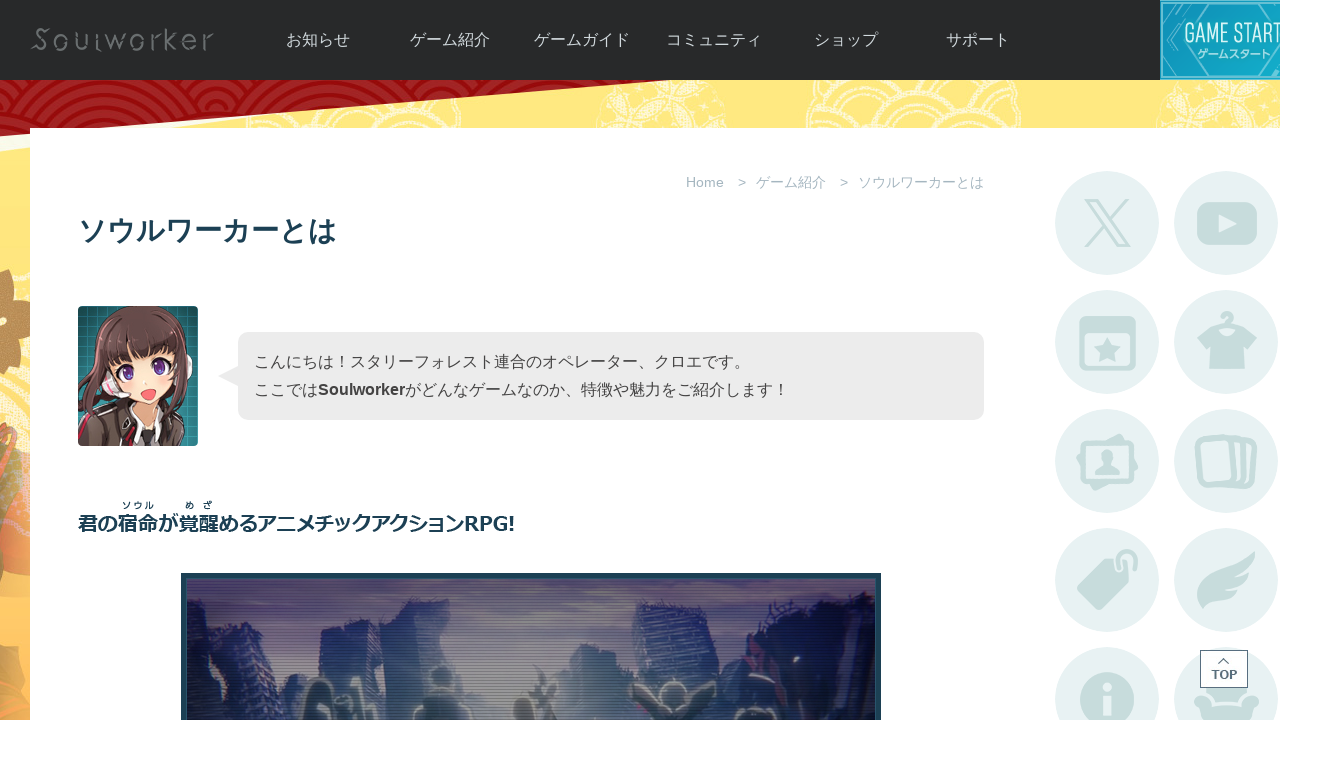

--- FILE ---
content_type: text/html; charset=UTF-8
request_url: https://hg-soulworker.gamecom.jp/about/
body_size: 17614
content:


<!DOCTYPE html>
<html lang="ja">

<head>
	<meta charset="UTF-8">
	<meta http-equiv="X-UA-Compatible" content="IE=edge">
	<meta name="keywords" content="Soulworker,ソウルワーカー,gamecom,ゲームコム,アニメ,アクション,アニメチックアクションRPG,MORPG,アクションRPG">
	<meta name="description" content="Soulworker[ソウルワーカー]は、アニメーションレンダリングで表現された個性的なキャラクター達が戦う「オンラインアクションRPG」です！全世界で日本初サービス！日本向けに作りこまれたゲームを味わいつくせ！">
	<title>Soulworker - ソウルワーカー</title>
	<meta property="og:type" content="website">
	<meta property="og:title" content="Soulworker - ソウルワーカー">
	<meta property="og:site_name" content="Soulworker - ソウルワーカー">
	<meta property="og:url" content="https://soulworker.gamecom.jp/">
	<meta property="og:description" content="【魅力的なキャラクター×爽快アクション×アニメ風演出】オンラインアクションRPG「ソウルワーカー」の公式サイトです。">
	<meta property="og:image" content="https://static.gamecom.jp/soulworker/official/img_soulworker_230615.jpg">
	<meta name="twitter:card" content="summary_large_image">
	<link rel="shortcut icon" href="/assets/favicon.ico">
	<link rel="icon" href="/assets/favicon.png">
	<link rel="apple-touch-icon" sizes="180x180" href="/assets/apple-touch-icon.png">

	
	<link href="https://static.gamecom.jp/soulworker/assets/app.css?v=b102" rel="stylesheet" />
	<script src="https://static.gamecom.jp/soulworker/assets/jquery.min.js"></script>
	<!--[if lt IE 9]>
    <script src="https://static.gamecom.jp/soulworker/assets/html5shiv.js"></script>
  <![endif]-->
	<script src="https://static.gamecom.jp/soulworker/assets/validation.js"></script>
	<script src="https://static.gamecom.jp/soulworker/assets/template.official.js"></script>
	<script src="https://static.gamecom.jp/soulworker/official/v3/assets/common.js"></script>
	<script>
		function openLoginWindow(path){
			window.open('https://members-soulworker.hange.jp/idRedirect?redirectUrl=https://hg-soulworker.gamecom.jp/gate' + path, "Soulworker");
		}
	</script>

	
	
		<script>(function(w,d,s,l,i){w[l]=w[l]||[];w[l].push({'gtm.start':
	new Date().getTime(),event:'gtm.js'});var f=d.getElementsByTagName(s)[0],
	j=d.createElement(s),dl=l!='dataLayer'?'&l='+l:'';j.async=true;j.src=
	'https://www.googletagmanager.com/gtm.js?id='+i+dl;f.parentNode.insertBefore(j,f);
	})(window,document,'script','dataLayer','GTM-52HGV2H');</script>

	<style>
		footer .footer-wrap {width:900px;padding-left:400px;}
		footer .footer-wrap .logo {height:56px;margin-top:-28px;}
	</style>
</head>

<body>

	

<div id="container">

	
<style>
  #container {
    background-image: url('https://static.gamecom.jp/soulworker/official/background/bg_250101.jpg');
  }
</style>

	
<header style="">
	<div class="header-wrap">
		<h1><a href="https://members-soulworker.hange.jp" target="_parent">Soulworker</a></h1>
		<nav>
			<ul>
				<li>
					<a href="/board/" target="_parent">お知らせ</a>
					<ul>
						<li><a href="/board/" target="_parent">お知らせ一覧</a></li>
						<li><a href="/board/notice/" target="_parent">ニュース</a></li>
						<li><a href="/board/event/" target="_parent">イベント</a></li>
						<li><a href="/board/update/" target="_parent">アップデート</a></li>
						<li><a href="/board/gm/" target="_parent">運営通信</a></li>
						<li><a href="/board/maintenance/" target="_parent">メンテナンス</a></li>
					</ul>
				</li>
				<li>
					<a href="/about/" target="_parent">ゲーム紹介</a>
					<ul>
						<li><a href="/about/1" target="_parent">ソウルワーカーとは</a></li>
						<li><a href="/about/2" target="_parent">世界観紹介</a></li>
						<li><a href="/about/3" target="_parent">キャラクター紹介</a></li>
						<li><a href="https://www.youtube.com/channel/UCKo3Kk75GkIfgB6KinHFChg" target="_blank">ムービー</a></li>
						<li><a href="/history" target="_parent">アップデート履歴</a></li>
					</ul>
				</li>
				<li>
					<a href="/guide/" target="_parent">ゲームガイド</a>
					<ul>
						<li><a href="/guide/1" target="_parent">ガイド総合もくじ</a></li>
						<li><a href="/guide/2" target="_parent">ゲームの始め方</a></li>
						<li><a href="/guide/5" target="_parent">初心者ガイド</a></li>
						<li><a href="/guide/24" target="_parent">ルールとマナー</a></li>
						<li><a href="/guide/27" target="_parent">あんしんガイド</a></li>
					</ul>
				</li>
				<li>
					<a href="/community/" target="_parent">コミュニティ</a>
					<ul>
						<li><a href="/community/" target="_parent">自由掲示板</a></li>
						<li><a href="/community/trade/" target="_parent">取引掲示板</a></li>
						<li><a href="/community/screenshot/" target="_parent">画像掲示板</a></li>
						<li><a href="/community/download/" target="_parent">壁紙・アイコン</a></li>
						<li><a href="/community/fansite/" target="_parent">ファンサイトキット</a></li>
					</ul>
				</li>
				<li>
											<a href="https://members-soulworker.hange.jp/idRedirect?redirectUrl=https://hg-soulworker.gamecom.jp/gate/shop/charge/" target="_parent">ショップ</a>
										<ul>
						<li>
															<a href="https://members-soulworker.hange.jp/idRedirect?redirectUrl=https://hg-soulworker.gamecom.jp/gate/shop/charge/" target="_parent">Y.Pの購入</a>
													</li>
						<li>
															<a href="/shop/guide/" target="_parent">Y.P購入ガイド</a>
													</li>
						<li><a href="/shop/catalog/" target="_parent">アイテムカタログ</a></li>
						<li style="font-size: 11px;"><a href="/shop/introduce/" target="_parent">アイテムモール利用方法</a></li>
						<li><a href="/shop/coupon/" target="_parent">クーポンコード</a></li>
					</ul>
				</li>
				<li>
											<a href="https://members-soulworker.hange.jp/idRedirect?redirectUrl=https://hg-soulworker.gamecom.jp/gate/support/qna/" target="_parent">サポート</a>
										<ul>
						<li><a href="/support/faq/" target="_parent">よくある質問</a></li>
						<li>
															<a href="https://members-soulworker.hange.jp/idRedirect?redirectUrl=https://hg-soulworker.gamecom.jp/gate/support/qna/" target="_parent">お問い合わせ</a>
													</li>
						<li><a href="/support/bug" target="_parent">不具合対応状況</a></li>
						<li>
															<a href="/support/agreement/" target="_parent">利用規約</a>
													</li>
						<li><a href="/support/policy/" target="_parent">運営ポリシー</a></li>
					</ul>
				</li>
			</ul>
		</nav>

				
							<a class="btn-gamestart" onClick="goGameStart();">ゲームスタート</a>
			</div>
</header>


<script>
			function goGameStart() {
			window.open("https://members-soulworker.hange.jp/loginbroker?item=&gameStart=Y", "GameStart", 'width=500,height=600');
		}
		</script>


	<div class="event-area"></div>

	<main>
		<div id="content">
			<div class="content-header">
									<ul class="content-breadcrumbs">
						<li>Home</li>
													<li>ゲーム紹介</li>
												<li>ソウルワーカーとは</li>
					</ul>
				
									<h3>ソウルワーカーとは</h3>
							</div>

			
<div class="content-body">
	<div class="article-content">
			<div id="official-template">
<p>&nbsp;</p>

<div class="chloe-comment big face12">
<div class="desc">
<p>こんにちは！スタリーフォレスト連合のオペレーター、クロエです。</p>

<p>ここでは<strong>Soulworker</strong>がどんなゲームなのか、特徴や魅力をご紹介します！</p>
</div>
</div>

<p>&nbsp;</p>

<p>&nbsp;</p>

<p><img alt="" src="https://static.gamecom.jp/soulworker/resource/i_ha/r02/game/soulworker/official/r01/intro/txt_about.png" style="width: 440px; height: 32px;" /></p>

<div class="tap-wrap tap-gallery">
<div class="tap-content"><img src="https://static.gamecom.jp/soulworker/resource/i_ha/r02/game/soulworker/official/r01/intro/photo_about1.jpg" /></div>
</div>

<div class="chloe-comment small face12">
<div class="desc">
<p>Soulworkerは、アニメチックなグラフィックやリアルタイム性の高いシーン演出を通じて</p>

<p>アニメのキャラクターを操作するような感覚でアクションゲームを楽しめるアクションRPGです。</p>

<p>&nbsp;</p>

<p>主人公となる少年少女たちは「空白」と呼ばれる災厄に巻き込まれたことで異能力に覚醒め、</p>

<p>崩壊した世界を救う能力者&quot;ソウルワーカー&quot;として、異生物たちとの戦いに身を投じます！</p>
</div>
</div>

<div class="introImg_ttl">
<p>ド派手で爽快な戦闘アクションを気軽に楽しめる！</p>
</div>

<div class="tap-wrap tap-gallery">
<div class="tap-content"><img src="https://static.gamecom.jp/soulworker/resource/i_ha/r02/game/soulworker/official/r01/intro/photo_about2.jpg" /></div>
</div>

<div class="chloe-comment small face12">
<div class="desc">
<p>Soulworkerの大きな魅力の一つが、爽快感を追求したド派手なアクションです！</p>

<p>いくつかのキーを使った簡単な操作だけで、気持ちのいい戦闘体験をお楽しみいただけます。</p>

<p>また、スキルシステムでは1つのショートカットに最大3種類のスキルを登録でき、</p>

<p>戦闘中に同じキーを連続で押すだけで簡単にスキルコンボを発動できます！</p>

<p>好きなスキルを自由に組み合わせて、最強のコンボ技を編み出しましょう！</p>
</div>
</div>

<div class="introImg_ttl">
<p>気分はアニメの主人公！重厚なストーリー＆シネマトーク演出</p>
</div>

<div class="tap-wrap tap-gallery">
<div class="tap-content"><img src="https://static.gamecom.jp/soulworker/resource/i_ha/r02/game/soulworker/official/r01/intro/photo_about3.jpg" /></div>
</div>

<div class="chloe-comment small face12">
<div class="desc">
<p>厄災に日常を奪われ、突如異能に覚醒めたソウルワーカーに課されたのは</p>

<p>世界を救うという重すぎる使命&hellip;。辛く苦しい戦いの中でも前に進むしかない</p>

<p>少年少女の姿を描いた奥深い物語を、時にはシリアスに、時にはコミカルに盛り上げるのが</p>

<p>シネマトークシステムです！</p>

<p>&nbsp;</p>

<p>多くのオンラインゲームではクエストの受諾時/報告時を軸に物語が進展しますが、</p>

<p>Soulworkerでは戦闘中なども状況に応じてリアルタイムに会話が進展するので、</p>

<p>抜群の没入感を楽しめますよ！</p>
</div>
</div>

<p class="text-right">　<a class="btn-style3" href="/about/2">世界観紹介</a>　<a class="btn-style3" href="/about/3">キャラクター紹介</a></p>

<div class="introImg_ttl">
<p>君は一人じゃない。他のプレイヤーと繋がって、仲間と共に世界を救おう！</p>
</div>

<div class="tap-wrap tap-gallery">
<div class="tap-content"><img src="https://static.gamecom.jp/soulworker/resource/i_ha/r02/game/soulworker/official/r01/intro/photo_about4.jpg" /></div>
</div>

<div class="chloe-comment small face12">
<div class="desc">
<p>ステージがなかなかクリアできない&hellip;</p>

<p>そんな時にはオートマッチングシステムを実行して、近いレベル帯のプレイヤーと自動でマッチング！</p>

<p>マッチングが成立すると、仲間と一緒にステージに入場することができます！</p>

<p>事前にメンバーを募集する手間が省けるので、手軽にマルチプレイを楽しめますよ！</p>
</div>
</div>

<div class="introImg_ttl">
<p>異能力者だってオシャレしたい！キャラクターやマイルームは自由にコーディネート可能</p>
</div>

<div class="tap-wrap tap-gallery">
<div class="tap-content"><img src="https://static.gamecom.jp/soulworker/resource/i_ha/r02/game/soulworker/official/r01/intro/photo_about6.jpg" /></div>
</div>

<div class="chloe-comment small face12">
<div class="desc">
<p>世界を救うヒーローだってオシャレしたいし、リラックスできる一人部屋が欲しいですよね！</p>

<p>この世界にはたくさんのファッションアイテムが存在し、</p>

<p>衣装は染色システムで好きな色に変更することもできるので、思うがままにオシャレを楽しめます。</p>

<p>&nbsp;</p>

<p>また、全てのプレイヤーにマイルームが用意されているので、</p>

<p>家具を自由に配置して自分だけの秘密基地も作れちゃいますよ！</p>

<p>仲のいいプレイヤーをお部屋に招待して、まったり親睦を深めましょう。</p>
</div>
</div>

<p>&nbsp;</p>

<p class="line-style1">&nbsp;</p>

<p>&nbsp;</p>

<div id="official-template">
<div class="chloe-comment big face2">
<div class="desc">
<p>Soulworkerの魅力は他にも盛りだくさん！</p>

<p>次はゲーム内でもしっかりサポートしますから、</p>

<p>お会いできるのを楽しみにしてますね！</p>
</div>
</div>

<p class="text-right">会員登録が終わった！次はゲームを起動したい！　<a class="btn-style3" href="/guide/2">インストール・起動</a></p>

<p class="text-right">&nbsp;</p>

<p class="text-right">ゲームは無事に起動できたけどどうすればいいのかわからない&hellip;　<a class="btn-style3" href="/guide/1">プレイガイド</a></p>
</div>
</div>
	</div>
</div>


		</div>

		<div id="side-content">
			
<script src="https://static.gamecom.jp/soulworker/assets/protocolcheck.js"></script>
<script src="https://static.gamecom.jp/soulworker/assets/game.js"></script>

<div class="side-menu">
  <a href="https://x.com/soulworkerJP_GC" target="_blank">公式Twitter</a>
  <a href="https://www.youtube.com/channel/UCKo3Kk75GkIfgB6KinHFChg" target="_blank">公式YouTube</a>
  <a href="/board/event" target="_parent">開催中のイベント</a>
  <a href="/shop/catalog/avatar" target="_parent">アバターカタログ</a>
  <a href="/catalog/1" target="_parent">ポートレートカタログ</a>
  <a href="/shop/catalog/ar" target="_parent">A.R図鑑</a>
  <a href="/shop/catalog/tag" target="_parent">タグ一覧</a>
  <a href="/shop/catalog/brooch1" target="_parent">ブローチ一覧</a>
  <a href="/support/bug" target="_parent">不具合対応状況</a>
  <a href="/shop/catalog/room" target="_parent">ルームカタログ</a>
</div>
<div class="side-etc">
  <a href="/event/31_campaign" target="_parent" class="btn-gift">新規登録＆カムバック特典</a>
      <a href="/guide/24" target="_parent">ルールとマナー</a>
  <a href="/guide/27" target="_parent">安心セキュリティガイド</a>
</div>

		</div>
	</main>

	
	<footer>
		<div class="footer-wrap">
			<ul class="logo">
				<li><img src="https://static.gamecom.jp/soulworker/official/v3/logo_liongames.png" alt="LION GAMES"></li>
				<li><img src="https://static.gamecom.jp/soulworker/official/logo_gop.png" alt="株式会社G・O・P"></li>
				<li><img src="https://static.gamecom.jp/soulworker/official/logo_valofe.png" alt="VALOFE"></li>
			</ul>
			<ul class="lnb">
							</ul>
			<ul class="copyright">
				<li>© LION GAMES CO.,LTD. All Rights Reserved.</li>
				<li>© GOP Co., Ltd. All Rights Reserved.</li>
				<li>© VALOFE Co., Ltd. All rights reserved.</li>
			</ul>
		</div>
	</footer>

<div class="launcher-info" id="launcherInfo">
			<div class="info">
			<p class="title">ソウルワーカーをご利用いただくためには、<br>ゲームスタート用プログラムのインストールが必要です。</p>
			<p class="btn-download">
				<a href="https://static.gamecom.jp/soulworker/launcher/WGLauncher_Setup-2.0.1.5.exe"><img src="https://static.gamecom.jp/soulworker/official/starter/btn_starter.png"></a>
			</p>
			<p class="btn-detail">ゲーム起動方法の<a href="/download/">詳細はこちら</a></p>
			<p class="btn-close" onclick="closeLauncherInfo();">閉じる</p>
		</div>
	</div>


	<a class="btn-top" onclick="pageTop();">TOP</a>
</div>


<noscript><iframe src="https://www.googletagmanager.com/ns.html?id=GTM-52HGV2H"
height="0" width="0" style="display:none;visibility:hidden"></iframe></noscript>


							<script async src="https://www.googletagmanager.com/gtag/js?id=UA-1515253-80"></script>
			<script>
				window.dataLayer = window.dataLayer || [];
				function gtag() {dataLayer.push(arguments)};
				gtag('js', new Date());
				gtag('config', 'UA-1515253-80');
			</script>
			
		<script async src="https://www.googletagmanager.com/gtag/js?id=UA-120538517-1"></script>
	<script>
		window.dataLayer = window.dataLayer || [];

		function gtag() {
			dataLayer.push(arguments);
		}
		gtag('js', new Date());

		gtag('config', 'UA-120538517-1');
	</script>

	
	
	



</body>

</html>
